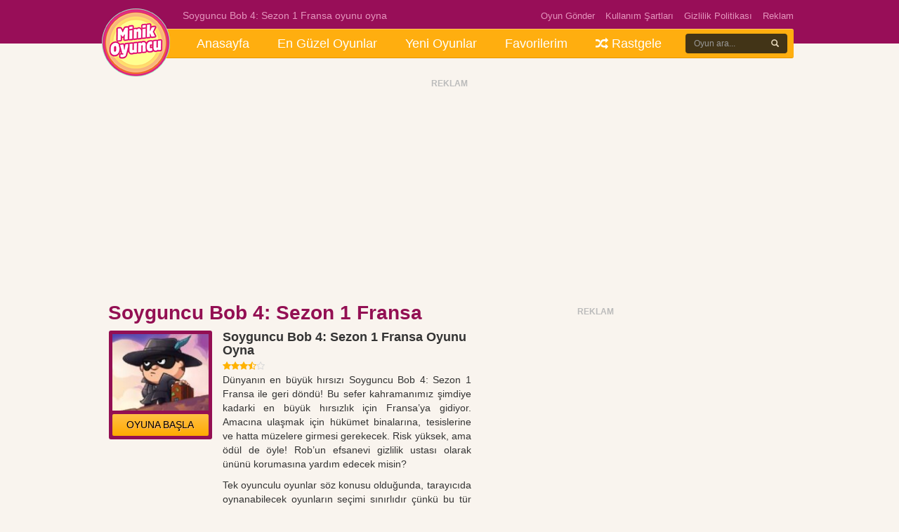

--- FILE ---
content_type: text/html; charset=UTF-8
request_url: https://www.minikoyuncu.org/aksiyon-oyunlari/soyguncu-bob-4-sezon-1-fransa/
body_size: 9652
content:

<!DOCTYPE html><html lang="tr-TR"><head><title>Soyguncu Bob 4: Sezon 1 Fransa Oyunu Oyna</title><meta name='robots' content='index, follow, max-snippet:-1, max-image-preview:large, max-video-preview:-1' /><meta name="description" content="Dünyanın en büyük hırsızı Soyguncu Bob 4: Sezon 1 Fransa ile geri döndü! Bu sefer kahramanımız şimdiye kadarki en büyük hırsızlık için Fransa&#039;ya gidiyor." /><link rel="canonical" href="https://www.minikoyuncu.org/aksiyon-oyunlari/soyguncu-bob-4-sezon-1-fransa/" /><meta property="og:locale" content="tr_TR" /><meta property="og:type" content="article" /><meta property="og:title" content="Soyguncu Bob 4: Sezon 1 Fransa Oyunu Oyna" /><meta property="og:description" content="Dünyanın en büyük hırsızı Soyguncu Bob 4: Sezon 1 Fransa ile geri döndü! Bu sefer kahramanımız şimdiye kadarki en büyük hırsızlık için Fransa&#039;ya gidiyor." /><meta property="og:url" content="https://www.minikoyuncu.org/aksiyon-oyunlari/soyguncu-bob-4-sezon-1-fransa/" /><meta property="article:published_time" content="2021-02-14T16:44:47+00:00" /><meta property="og:image" content="https://www.minikoyuncu.org/wp-content/uploads/2021/02/soyguncu-bob-4-sezon-1-fransa.jpg" /><meta property="og:image:width" content="200" /><meta property="og:image:height" content="172" /><meta property="og:image:type" content="image/jpeg" /><meta name="author" content="admin" />
<style id='wp-img-auto-sizes-contain-inline-css' type='text/css'>img:is([sizes=auto i],[sizes^="auto," i]){contain-intrinsic-size:3000px 1500px}
/*# sourceURL=wp-img-auto-sizes-contain-inline-css */</style><link rel='stylesheet' id='wp-postratings-css' href='https://www.minikoyuncu.org/wp-content/plugins/wp-postratings/css/postratings-css.css?ver=1.91.2' type='text/css' media='all' /><link rel='stylesheet' id='simple-favorites-css' href='https://www.minikoyuncu.org/wp-content/plugins/favorites/assets/css/favorites.css?ver=2.3.6' type='text/css' media='all' /> <script type="text/javascript" src="https://www.minikoyuncu.org/wp-includes/js/jquery/jquery.min.js?ver=3.7.1" id="jquery-core-js"></script> <script type="text/javascript" src="https://www.minikoyuncu.org/wp-includes/js/jquery/jquery-migrate.min.js?ver=3.4.1" id="jquery-migrate-js"></script> <script type="text/javascript" id="favorites-js-extra">/*  */
var favorites_data = {"ajaxurl":"https://www.minikoyuncu.org/wp-admin/admin-ajax.php","nonce":"737a50d64c","favorite":"Favorilere ekle\u003Ci class=\"btn btn-default\"\u003E\u003C/i\u003E","favorited":"Favorilere eklendi\u003Ci class=\"sf-icon-star-full\"\u003E\u003C/i\u003E","includecount":"","indicate_loading":"","loading_text":"Loading","loading_image":"\u003Cspan class=\"sf-icon-spinner-wrapper\"\u003E\u003Ci class=\"sf-icon-spinner\"\u003E\u003C/i\u003E\u003C/span\u003E","loading_image_active":"\u003Cspan class=\"sf-icon-spinner-wrapper active\"\u003E\u003Ci class=\"sf-icon-spinner active\"\u003E\u003C/i\u003E\u003C/span\u003E","loading_image_preload":"","cache_enabled":"1","button_options":{"button_type":{"label":"Favorite","icon":"\u003Ci class=\"sf-icon-favorite\"\u003E\u003C/i\u003E","icon_class":"sf-icon-favorite","state_default":"Favorite","state_active":"Favorited"},"custom_colors":true,"box_shadow":true,"include_count":false,"default":{"background_default":"#d3d3d3","border_default":"#aaaaaa","text_default":"#ffffff","icon_default":"#ffffff","count_default":false},"active":{"background_active":"#ff7e42","border_active":"#d8d8d8","text_active":"#ffffff","icon_active":"#ffffff","count_active":false}},"authentication_modal_content":"\u003Cp\u003EPlease login to add favorites.\u003C/p\u003E\n\u003Cp\u003E\u003Ca href=\"#\" data-favorites-modal-close\u003EDismiss this notice\u003C/a\u003E\u003C/p\u003E\n","authentication_redirect":"","dev_mode":"","logged_in":"","user_id":"0","authentication_redirect_url":"https://www.minikoyuncu.org/wp-login.php"};
//# sourceURL=favorites-js-extra
/*  */</script> <script type="text/javascript" src="https://www.minikoyuncu.org/wp-content/plugins/favorites/assets/js/favorites.min.js?ver=2.3.6" id="favorites-js"></script> <link rel="canonical" href="https://www.minikoyuncu.org/aksiyon-oyunlari/soyguncu-bob-4-sezon-1-fransa/" /><meta http-equiv="Content-Type" content="text/html; charset=UTF-8" /><link rel="stylesheet" type="text/css" href="https://www.minikoyuncu.org/wp-content/themes/gamestar/style.css" media="screen" /><link rel="icon" href="/wp-content/uploads/favicon.ico" /><link rel="stylesheet" href="https://www.minikoyuncu.org/wp-content/themes/gamestar/bootstrap/css/bootstrap.min.css"><link rel="stylesheet" href="https://www.minikoyuncu.org/wp-content/themes/gamestar/css/font-awesome.min.css"><link type="text/css" rel="stylesheet" href="https://www.minikoyuncu.org/wp-content/themes/gamestar/css/jquery.mmenu.all.css" /> <script async src="https://pagead2.googlesyndication.com/pagead/js/adsbygoogle.js?client=ca-pub-4096808348967513" crossorigin="anonymous"></script> <meta name="viewport" content="width=device-width initial-scale=1.0 maximum-scale=1.0 user-scalable=yes" /><style>.en_ust, .header {background:#980e58;}
.page_header, .page_header_menu ul li a {color:#e495bd;}
.page_header_menu ul li a {color:#e495bd !important;}
.page_header_menu ul li a:hover {color:#e8a4c6 !important;}
.arkaplan {background:#930f53}
.sol_reklam {position:absolute;left:-175px;top:360px;}
.sag_reklam {position:absolute;right:-175px;top:360px;}
.btn-basla {background:#99185c;}
.btn-basla:hover {background:#a61a63;}
.bolum_baslik, h1.baslik {color:#930F53;}</style> <script async src="https://www.googletagmanager.com/gtag/js?id=AW-16682490776"></script> <script>window.dataLayer = window.dataLayer || [];
  function gtag(){dataLayer.push(arguments);}
  gtag('js', new Date());

  gtag('config', 'AW-16682490776');</script> <script type="application/ld+json">[{
                "@context": "https://schema.org",
                "@type": ["VideoGame", "WebApplication"],
                "name": "Soyguncu Bob 4: Sezon 1 Fransa",
                "url": "https://www.minikoyuncu.org/aksiyon-oyunlari/soyguncu-bob-4-sezon-1-fransa/",
                "author": {
                    "@type": "Organization",
                    "name": "Soyguncu Bob 4: Sezon 1 Fransa"
                },
                "description": "Dünyanın en büyük hırsızı Soyguncu Bob 4: Sezon 1 Fransa ile geri döndü! Bu sefer kahramanımız şimdiye kadarki en büyük...",
                "applicationCategory": "Game",
                "operatingSystem": "any",
                "aggregateRating": {
                    "@type": "AggregateRating",
                    "worstRating": 1,
                    "bestRating": 5,
                    "ratingValue": 3.4,
                    "ratingCount": 10                },
                "image": "https://www.minikoyuncu.org/wp-content/uploads/2021/02/soyguncu-bob-4-sezon-1-fransa.jpg",
                "offers": {
                    "@type": "Offer",
                    "category": "free",
                    "price": 0,
                    "priceCurrency": "EUR"
                }
            }]</script> <script type='text/javascript' async defer src='https://pushmoose.com/static/script/minikoyuncu.js'></script> <style id='global-styles-inline-css' type='text/css'>:root{--wp--preset--aspect-ratio--square: 1;--wp--preset--aspect-ratio--4-3: 4/3;--wp--preset--aspect-ratio--3-4: 3/4;--wp--preset--aspect-ratio--3-2: 3/2;--wp--preset--aspect-ratio--2-3: 2/3;--wp--preset--aspect-ratio--16-9: 16/9;--wp--preset--aspect-ratio--9-16: 9/16;--wp--preset--color--black: #000000;--wp--preset--color--cyan-bluish-gray: #abb8c3;--wp--preset--color--white: #ffffff;--wp--preset--color--pale-pink: #f78da7;--wp--preset--color--vivid-red: #cf2e2e;--wp--preset--color--luminous-vivid-orange: #ff6900;--wp--preset--color--luminous-vivid-amber: #fcb900;--wp--preset--color--light-green-cyan: #7bdcb5;--wp--preset--color--vivid-green-cyan: #00d084;--wp--preset--color--pale-cyan-blue: #8ed1fc;--wp--preset--color--vivid-cyan-blue: #0693e3;--wp--preset--color--vivid-purple: #9b51e0;--wp--preset--gradient--vivid-cyan-blue-to-vivid-purple: linear-gradient(135deg,rgb(6,147,227) 0%,rgb(155,81,224) 100%);--wp--preset--gradient--light-green-cyan-to-vivid-green-cyan: linear-gradient(135deg,rgb(122,220,180) 0%,rgb(0,208,130) 100%);--wp--preset--gradient--luminous-vivid-amber-to-luminous-vivid-orange: linear-gradient(135deg,rgb(252,185,0) 0%,rgb(255,105,0) 100%);--wp--preset--gradient--luminous-vivid-orange-to-vivid-red: linear-gradient(135deg,rgb(255,105,0) 0%,rgb(207,46,46) 100%);--wp--preset--gradient--very-light-gray-to-cyan-bluish-gray: linear-gradient(135deg,rgb(238,238,238) 0%,rgb(169,184,195) 100%);--wp--preset--gradient--cool-to-warm-spectrum: linear-gradient(135deg,rgb(74,234,220) 0%,rgb(151,120,209) 20%,rgb(207,42,186) 40%,rgb(238,44,130) 60%,rgb(251,105,98) 80%,rgb(254,248,76) 100%);--wp--preset--gradient--blush-light-purple: linear-gradient(135deg,rgb(255,206,236) 0%,rgb(152,150,240) 100%);--wp--preset--gradient--blush-bordeaux: linear-gradient(135deg,rgb(254,205,165) 0%,rgb(254,45,45) 50%,rgb(107,0,62) 100%);--wp--preset--gradient--luminous-dusk: linear-gradient(135deg,rgb(255,203,112) 0%,rgb(199,81,192) 50%,rgb(65,88,208) 100%);--wp--preset--gradient--pale-ocean: linear-gradient(135deg,rgb(255,245,203) 0%,rgb(182,227,212) 50%,rgb(51,167,181) 100%);--wp--preset--gradient--electric-grass: linear-gradient(135deg,rgb(202,248,128) 0%,rgb(113,206,126) 100%);--wp--preset--gradient--midnight: linear-gradient(135deg,rgb(2,3,129) 0%,rgb(40,116,252) 100%);--wp--preset--font-size--small: 13px;--wp--preset--font-size--medium: 20px;--wp--preset--font-size--large: 36px;--wp--preset--font-size--x-large: 42px;--wp--preset--spacing--20: 0.44rem;--wp--preset--spacing--30: 0.67rem;--wp--preset--spacing--40: 1rem;--wp--preset--spacing--50: 1.5rem;--wp--preset--spacing--60: 2.25rem;--wp--preset--spacing--70: 3.38rem;--wp--preset--spacing--80: 5.06rem;--wp--preset--shadow--natural: 6px 6px 9px rgba(0, 0, 0, 0.2);--wp--preset--shadow--deep: 12px 12px 50px rgba(0, 0, 0, 0.4);--wp--preset--shadow--sharp: 6px 6px 0px rgba(0, 0, 0, 0.2);--wp--preset--shadow--outlined: 6px 6px 0px -3px rgb(255, 255, 255), 6px 6px rgb(0, 0, 0);--wp--preset--shadow--crisp: 6px 6px 0px rgb(0, 0, 0);}:where(.is-layout-flex){gap: 0.5em;}:where(.is-layout-grid){gap: 0.5em;}body .is-layout-flex{display: flex;}.is-layout-flex{flex-wrap: wrap;align-items: center;}.is-layout-flex > :is(*, div){margin: 0;}body .is-layout-grid{display: grid;}.is-layout-grid > :is(*, div){margin: 0;}:where(.wp-block-columns.is-layout-flex){gap: 2em;}:where(.wp-block-columns.is-layout-grid){gap: 2em;}:where(.wp-block-post-template.is-layout-flex){gap: 1.25em;}:where(.wp-block-post-template.is-layout-grid){gap: 1.25em;}.has-black-color{color: var(--wp--preset--color--black) !important;}.has-cyan-bluish-gray-color{color: var(--wp--preset--color--cyan-bluish-gray) !important;}.has-white-color{color: var(--wp--preset--color--white) !important;}.has-pale-pink-color{color: var(--wp--preset--color--pale-pink) !important;}.has-vivid-red-color{color: var(--wp--preset--color--vivid-red) !important;}.has-luminous-vivid-orange-color{color: var(--wp--preset--color--luminous-vivid-orange) !important;}.has-luminous-vivid-amber-color{color: var(--wp--preset--color--luminous-vivid-amber) !important;}.has-light-green-cyan-color{color: var(--wp--preset--color--light-green-cyan) !important;}.has-vivid-green-cyan-color{color: var(--wp--preset--color--vivid-green-cyan) !important;}.has-pale-cyan-blue-color{color: var(--wp--preset--color--pale-cyan-blue) !important;}.has-vivid-cyan-blue-color{color: var(--wp--preset--color--vivid-cyan-blue) !important;}.has-vivid-purple-color{color: var(--wp--preset--color--vivid-purple) !important;}.has-black-background-color{background-color: var(--wp--preset--color--black) !important;}.has-cyan-bluish-gray-background-color{background-color: var(--wp--preset--color--cyan-bluish-gray) !important;}.has-white-background-color{background-color: var(--wp--preset--color--white) !important;}.has-pale-pink-background-color{background-color: var(--wp--preset--color--pale-pink) !important;}.has-vivid-red-background-color{background-color: var(--wp--preset--color--vivid-red) !important;}.has-luminous-vivid-orange-background-color{background-color: var(--wp--preset--color--luminous-vivid-orange) !important;}.has-luminous-vivid-amber-background-color{background-color: var(--wp--preset--color--luminous-vivid-amber) !important;}.has-light-green-cyan-background-color{background-color: var(--wp--preset--color--light-green-cyan) !important;}.has-vivid-green-cyan-background-color{background-color: var(--wp--preset--color--vivid-green-cyan) !important;}.has-pale-cyan-blue-background-color{background-color: var(--wp--preset--color--pale-cyan-blue) !important;}.has-vivid-cyan-blue-background-color{background-color: var(--wp--preset--color--vivid-cyan-blue) !important;}.has-vivid-purple-background-color{background-color: var(--wp--preset--color--vivid-purple) !important;}.has-black-border-color{border-color: var(--wp--preset--color--black) !important;}.has-cyan-bluish-gray-border-color{border-color: var(--wp--preset--color--cyan-bluish-gray) !important;}.has-white-border-color{border-color: var(--wp--preset--color--white) !important;}.has-pale-pink-border-color{border-color: var(--wp--preset--color--pale-pink) !important;}.has-vivid-red-border-color{border-color: var(--wp--preset--color--vivid-red) !important;}.has-luminous-vivid-orange-border-color{border-color: var(--wp--preset--color--luminous-vivid-orange) !important;}.has-luminous-vivid-amber-border-color{border-color: var(--wp--preset--color--luminous-vivid-amber) !important;}.has-light-green-cyan-border-color{border-color: var(--wp--preset--color--light-green-cyan) !important;}.has-vivid-green-cyan-border-color{border-color: var(--wp--preset--color--vivid-green-cyan) !important;}.has-pale-cyan-blue-border-color{border-color: var(--wp--preset--color--pale-cyan-blue) !important;}.has-vivid-cyan-blue-border-color{border-color: var(--wp--preset--color--vivid-cyan-blue) !important;}.has-vivid-purple-border-color{border-color: var(--wp--preset--color--vivid-purple) !important;}.has-vivid-cyan-blue-to-vivid-purple-gradient-background{background: var(--wp--preset--gradient--vivid-cyan-blue-to-vivid-purple) !important;}.has-light-green-cyan-to-vivid-green-cyan-gradient-background{background: var(--wp--preset--gradient--light-green-cyan-to-vivid-green-cyan) !important;}.has-luminous-vivid-amber-to-luminous-vivid-orange-gradient-background{background: var(--wp--preset--gradient--luminous-vivid-amber-to-luminous-vivid-orange) !important;}.has-luminous-vivid-orange-to-vivid-red-gradient-background{background: var(--wp--preset--gradient--luminous-vivid-orange-to-vivid-red) !important;}.has-very-light-gray-to-cyan-bluish-gray-gradient-background{background: var(--wp--preset--gradient--very-light-gray-to-cyan-bluish-gray) !important;}.has-cool-to-warm-spectrum-gradient-background{background: var(--wp--preset--gradient--cool-to-warm-spectrum) !important;}.has-blush-light-purple-gradient-background{background: var(--wp--preset--gradient--blush-light-purple) !important;}.has-blush-bordeaux-gradient-background{background: var(--wp--preset--gradient--blush-bordeaux) !important;}.has-luminous-dusk-gradient-background{background: var(--wp--preset--gradient--luminous-dusk) !important;}.has-pale-ocean-gradient-background{background: var(--wp--preset--gradient--pale-ocean) !important;}.has-electric-grass-gradient-background{background: var(--wp--preset--gradient--electric-grass) !important;}.has-midnight-gradient-background{background: var(--wp--preset--gradient--midnight) !important;}.has-small-font-size{font-size: var(--wp--preset--font-size--small) !important;}.has-medium-font-size{font-size: var(--wp--preset--font-size--medium) !important;}.has-large-font-size{font-size: var(--wp--preset--font-size--large) !important;}.has-x-large-font-size{font-size: var(--wp--preset--font-size--x-large) !important;}
/*# sourceURL=global-styles-inline-css */</style></head><body data-rsssl=1><div class="en_ust visible-sm visible-md visible-lg"></div><div class="container visible-md visible-lg"><div class="ust_menu"><div class="menu-ust-menu-container"><ul id="menu-ust-menu" class="header_menu"><li id="menu-item-11835" class="menu-item menu-item-type-custom menu-item-object-custom menu-item-11835"><a title="Anasayfa" href="/">Anasayfa</a></li><li id="menu-item-13708" class="menu-item menu-item-type-post_type menu-item-object-page menu-item-13708"><a title="En Güzel Oyunlar" href="https://www.minikoyuncu.org/en-guzel-oyunlar/">En Güzel Oyunlar</a></li><li id="menu-item-11837" class="menu-item menu-item-type-post_type menu-item-object-page menu-item-11837"><a title="Yeni Oyunlar" href="https://www.minikoyuncu.org/yeni-oyunlar/">Yeni Oyunlar</a></li><li id="menu-item-11836" class="menu-item menu-item-type-post_type menu-item-object-page menu-item-11836"><a title="Favorilerim" href="https://www.minikoyuncu.org/favorilerim/">Favorilerim</a></li><li id="menu-item-11838" class="menu-item menu-item-type-custom menu-item-object-custom menu-item-11838"><a title="Rastgele" href="/?random=1"><span class="glyphicon fa fa-random"></span>&nbsp;Rastgele</a></li></ul></div><div class="clearfix"></div>
<a href="https://www.minikoyuncu.org/"><div class="logo" style="background:url(https://www.minikoyuncu.org/wp-content/uploads/2020/04/logo-2.png) center center no-repeat;"></div></a><div class="page_header"><p>Soyguncu Bob 4: Sezon 1 Fransa oyunu oyna</p></div><div class="page_header_menu"><div class="menu-ust-linkkk-container"><ul id="menu-ust-linkkk" class="en_ust_menu"><li id="menu-item-12094" class="menu-item menu-item-type-post_type menu-item-object-page menu-item-12094"><a title="Oyun Gönder" href="https://www.minikoyuncu.org/oyun-gonder/">Oyun Gönder</a></li><li id="menu-item-12096" class="menu-item menu-item-type-post_type menu-item-object-page menu-item-12096"><a title="Kullanım Şartları" href="https://www.minikoyuncu.org/kullanim-sartlari/">Kullanım Şartları</a></li><li id="menu-item-12095" class="menu-item menu-item-type-post_type menu-item-object-page menu-item-12095"><a title="Gizlilik Politikası" href="https://www.minikoyuncu.org/gizlilik-politikasi/">Gizlilik Politikası</a></li><li id="menu-item-12097" class="menu-item menu-item-type-post_type menu-item-object-page menu-item-12097"><a title="Reklam" href="https://www.minikoyuncu.org/reklam/">Reklam</a></li></ul></div></div><div class="ara"><form method="get" action="https://www.minikoyuncu.org/" autocomplete="on"><div><div class="input-group stylish-input-group">
<input  type="text" name="s" class="form-control" size="10" placeholder="Oyun ara..." required="required">
<span class="input-group-addon">
<button type="submit" value="Ara">
<span class="glyphicon glyphicon-search"></span>
</button>
</span></div></div></form></div></div></div><div class="visible-xs visible-sm"><div class="header" style="padding:10px 0 !important;"><div class="container"><div class="row"><div class="col-xs-10">
<a href="#menu" class="mobil-header-buton"><i class="fa fa-bars"></i></a></div><div class="col-xs-40 text-center">
<a href="https://www.minikoyuncu.org/"><img src="https://www.minikoyuncu.org/wp-content/uploads/2020/04/minikoyuncu-logomobil-2.png" style="max-height:28px;margin-top:3px;width:auto;max-width:100%;"/></a></div><div class="col-xs-10 text-right">
<a href="#" data-toggle="modal" data-target="#ara" class="mobil-header-buton"><i class="fa fa-search"></i></a></div></div></div></div></div><div class="container visible-md visible-lg"><div class="site_kapsa"><div class="sol_reklam"></div><div class="sag_reklam"></div></div></div><div class="container"><div class="singlebosluk"></div><div class="row"><div class="reklam text-center"><div class="baslik" style="margin-bottom:3px;">REKLAM</div><div style="margin-bottom:15px;"> <script async src="https://pagead2.googlesyndication.com/pagead/js/adsbygoogle.js?client=ca-pub-4096808348967513"
     crossorigin="anonymous"></script> 
<ins class="adsbygoogle"
style="display:block"
data-ad-client="ca-pub-4096808348967513"
data-ad-slot="8300737945"
data-ad-format="auto"
data-full-width-responsive="true"></ins> <script>(adsbygoogle = window.adsbygoogle || []).push({});</script> </div></div><div class="col-md-52"><div class="row"><div class="col-md-38" style="margin-top:5px !important;padding:0 10px;"><h1 class="baslik">Soyguncu Bob 4: Sezon 1 Fransa</h1><div class="clearfix mb10"></div><div class="row"><div class="col-md-18"><div class="arkaplan br3">
<img src="https://www.minikoyuncu.org/wp-content/uploads/2021/02/soyguncu-bob-4-sezon-1-fransa-145x115.jpg" class="img-responsive" style="margin-bottom:5px;"/>
<a href="https://www.minikoyuncu.org/?play=16977" target="_blank" class="btn btn-default btn-basla2 btn-block btn-sm">OYUNA BAŞLA</a></div></div><div class="col-md-42 bilgi"><h2 class="altbaslik">Soyguncu Bob 4: Sezon 1 Fransa Oyunu Oyna</h2><div class="puan"><i class='fa fa-star sari mr0'></i><i class='fa fa-star sari mr0'></i><i class='fa fa-star sari mr0'></i><i class='fa fa-star-half-o sari mr0'></i><i class='fa fa-star-o gri mr0'></i></div><div id="style-6" class="icerik"><p>Dünyanın en büyük hırsızı Soyguncu Bob 4: Sezon 1 Fransa ile geri döndü! Bu sefer kahramanımız şimdiye kadarki en büyük hırsızlık için Fransa&#8217;ya gidiyor. Amacına ulaşmak için hükümet binalarına, tesislerine ve hatta müzelere girmesi gerekecek. Risk yüksek, ama ödül de öyle! Rob&#8217;un efsanevi gizlilik ustası olarak ününü korumasına yardım edecek misin?</p><p>Tek oyunculu oyunlar söz konusu olduğunda, tarayıcıda oynanabilecek oyunların seçimi sınırlıdır çünkü bu tür oyunların yapılması genellikle daha zordur. Neyse ki, Soyguncu Bob 4&#8217;ü normal oyunlardan beklediğimiz özelliklerin hiçbirini kaybetmeden çevrimiçi oynamak mümkündür: İlerlemeniz otomatik olarak kaydedilir, oyun sorunsuz çalışır ve dikkatlice düşünülmüş kontrolleri sayesinde tuş vuruşlarına iyi yanıt verir.</p><h3>Soyguncu Bob 4: Sezon 1 Fransa Oyunu Nasıl Oynanır?</h3><p>Ok tuşlarını kullanarak dolaşın (WASD de çalışır) ve değerli eşyalar aramak veya bir şeyi etkinleştirmek için yukarı basın. Karanlık alanlarda saklanarak fark edilmekten ve çok fazla alarm vermekten kaçının ve Space çubuğu ile onlara saldırarak düşmanları arkadan devre dışı bırakın.</p><p>Gizlilik, kilit toplama, kod kırma ve bulmaca çözmeye hazırlanın. Kısa bir <em>Soyguncu Bob 4</em> oyunu, bir mola sırasında rahatlamanıza ve bu esnada beyninizi çalıştırmanıza yardımcı olacak her şeye sahip. İyi eğlenceler dileriz!</p></div></div></div><div class="clearfix mb10"></div><a href="https://www.minikoyuncu.org/?play=16977" target="_blank" class="btn btn-basla btn-block ts">OYUNA BAŞLA</a><div class="row"><div class="col-md-40 col-md-offset-10"><div class="reklam text-center" style="margin-top:30px;"><div class="baslik" style="margin-bottom:3px;">REKLAM</div> <script async src="https://pagead2.googlesyndication.com/pagead/js/adsbygoogle.js?client=ca-pub-4096808348967513"
     crossorigin="anonymous"></script> 
<ins class="adsbygoogle"
style="display:block"
data-ad-client="ca-pub-4096808348967513"
data-ad-slot="8300737945"
data-ad-format="auto"
data-full-width-responsive="true"></ins> <script>(adsbygoogle = window.adsbygoogle || []).push({});</script></div></div></div></div><div class="col-md-22"><div class="reklam text-center" style="margin-top:10px; padding-bottom:10px;"><div class="baslik" style="margin-bottom:3px;">REKLAM</div> <script async src="https://pagead2.googlesyndication.com/pagead/js/adsbygoogle.js?client=ca-pub-4096808348967513"
     crossorigin="anonymous"></script> 
<ins class="adsbygoogle"
style="display:inline-block;width:320px;height:480px"
data-ad-client="ca-pub-4096808348967513"
data-ad-slot="3523543850"></ins> <script>(adsbygoogle = window.adsbygoogle || []).push({});</script></div></div><div class="col-md-22"><div class="bolum_baslik">BENZER OYUNLAR</div><div class="son_oynananlar" style="height:220px !important;"><div class="row"><div class="col-md-20 col-sm-20 col-xs-20">
<a href="https://www.minikoyuncu.org/macera-oyunlari/super-bear-adventure/" title="Super Bear Adventure"><div class="liste-benzer" style="margin-bottom:10px;">
<img src="https://www.minikoyuncu.org/wp-content/uploads/2025/03/super-bear-adventure-80x60.png" class="img-responsive" alt="Super Bear Adventure" />
<a href="https://www.minikoyuncu.org/macera-oyunlari/super-bear-adventure/" title="Super Bear Adventure"><h3>Super Bear Adventure</h3></a></div>
</a></div><div class="col-md-20 col-sm-20 col-xs-20">
<a href="https://www.minikoyuncu.org/beceri-oyunlari/geometry-dash/" title="Geometry Dash"><div class="liste-benzer" style="margin-bottom:10px;">
<img src="https://www.minikoyuncu.org/wp-content/uploads/2021/02/geometry-dash-1-80x60.jpg" class="img-responsive" alt="Geometry Dash" />
<a href="https://www.minikoyuncu.org/beceri-oyunlari/geometry-dash/" title="Geometry Dash"><h3>Geometry Dash</h3></a></div>
</a></div><div class="col-md-20 col-sm-20 col-xs-20">
<a href="https://www.minikoyuncu.org/2-kisilik-oyunlar/dino-game/" title="Dino Game"><div class="liste-benzer" style="margin-bottom:10px;">
<img src="https://www.minikoyuncu.org/wp-content/uploads/2025/11/dino-game-80x60.jpg" class="img-responsive" alt="Dino Game" />
<a href="https://www.minikoyuncu.org/2-kisilik-oyunlar/dino-game/" title="Dino Game"><h3>Dino Game</h3></a></div>
</a></div><div class="col-md-20 col-sm-20 col-xs-20">
<a href="https://www.minikoyuncu.org/2-kisilik-oyunlar/stickman-battle/" title="Stickman Battle"><div class="liste-benzer" style="margin-bottom:10px;">
<img src="https://www.minikoyuncu.org/wp-content/uploads/2025/11/stickman-battle-80x60.png" class="img-responsive" alt="Stickman Battle" />
<a href="https://www.minikoyuncu.org/2-kisilik-oyunlar/stickman-battle/" title="Stickman Battle"><h3>Stickman Battle</h3></a></div>
</a></div><div class="col-md-20 col-sm-20 col-xs-20">
<a href="https://www.minikoyuncu.org/aksiyon-oyunlari/bloodmoney/" title="Bloodmoney"><div class="liste-benzer" style="margin-bottom:10px;">
<img src="https://www.minikoyuncu.org/wp-content/uploads/2025/11/bloodmoney-80x60.webp" class="img-responsive" alt="Bloodmoney" />
<a href="https://www.minikoyuncu.org/aksiyon-oyunlari/bloodmoney/" title="Bloodmoney"><h3>Bloodmoney</h3></a></div>
</a></div><div class="col-md-20 col-sm-20 col-xs-20">
<a href="https://www.minikoyuncu.org/io-oyunlari/2v2-io/" title="2v2.io"><div class="liste-benzer" style="margin-bottom:10px;">
<img src="https://www.minikoyuncu.org/wp-content/uploads/2025/11/2v2-io-80x60.jpg" class="img-responsive" alt="2v2.io" />
<a href="https://www.minikoyuncu.org/io-oyunlari/2v2-io/" title="2v2.io"><h3>2v2.io</h3></a></div>
</a></div></div></div></div></div></div></div></div><div class="footer"><div class="container"><div class="row"><div class="col-md-12"><div class="baslik">ÇOK OYNANANLAR</div><ul><li><a href="https://www.minikoyuncu.org/aksiyon-oyunlari/squid-game/" title="Squid Game">Squid Game</a></li><li><a href="https://www.minikoyuncu.org/minecraft-oyunlari/paper-minecraft-v11-2-minecraft-2d/" title="Paper Minecraft v11.2 (Minecraft 2D)">Paper Minecraft v11.2 (Minecraft 2D)</a></li><li><a href="https://www.minikoyuncu.org/aksiyon-oyunlari/subway-surfers/" title="Subway Surfers">Subway Surfers</a></li><li><a href="https://www.minikoyuncu.org/2-kisilik-oyunlar/ates-ve-su-buz-devri/" title="Ateş ve Su Buz Devri">Ateş ve Su Buz Devri</a></li><li><a href="https://www.minikoyuncu.org/beceri-oyunlari/friday-night-funkin/" title="Friday Night Funkin&#8217;">Friday Night Funkin&#8217;</a></li></ul></div><div class="clearfix mb10 visible-xs"></div><div class="col-md-12"><div class="baslik">YENİ OYUNLAR</div><ul><li><a href="https://www.minikoyuncu.org/macera-oyunlari/super-bear-adventure/" title="Super Bear Adventure">Super Bear Adventure</a></li><li><a href="https://www.minikoyuncu.org/beceri-oyunlari/geometry-dash/" title="Geometry Dash">Geometry Dash</a></li><li><a href="https://www.minikoyuncu.org/2-kisilik-oyunlar/dino-game/" title="Dino Game">Dino Game</a></li><li><a href="https://www.minikoyuncu.org/2-kisilik-oyunlar/stickman-battle/" title="Stickman Battle">Stickman Battle</a></li><li><a href="https://www.minikoyuncu.org/aksiyon-oyunlari/bloodmoney/" title="Bloodmoney">Bloodmoney</a></li></ul></div><div class="clearfix mb10 visible-xs"></div><div class="col-md-12"><div class="baslik">POPÜLER KATEGORİLER</div><ul><li><a href="/oyunlar/among-us/" title="Among Us Oyna">Among Us Oyna</a></li><li><a href="/oyunlar/araba-oyunlari/" title="Araba Oyunları">Araba Oyunları</a></li><li><a href="/oyunlar/ates-ve-su/" title="Ateş ve Su Oyna">Ateş ve Su Oyna</a></li><li><a href="https://1001oyun.io/">1001 Oyun</a></li><li><a href="/oyunlar/minecraft-oyunlari/" title="Minecraft Oyunları">Minecraft Oyunları</a></li><li><a href="/oyunlar/2-kisilik-oyunlar/" title="2 Kişilik Oyunlar">2 Kişilik Oyunlar</a></li><li><a href="/oyunlar/friv-oyunlari/" title="Friv Oyunları">Friv Oyunları</a></li></ul></div><div class="clearfix mb10 visible-xs"></div><div class="col-md-24 bilgi"><div class="baslik">MİNİKOYUNCU HAKKINDA</div><p>Minikoyuncu.org, oyun tutkunlarının buluşma noktası! Sıkıldığında kaçıp gelebileceğin, birbirinden eğlenceli ve ücretsiz binlerce oyunun seni beklediği bir oyun dünyası burası. İster araba yarışı yap, ister zombi avla, istersen klasik oyunlarla nostaljiye dal – hepsi parmaklarının ucunda! Üye olmana bile gerek yok, direkt oyuna gir, eğlenceye başla. Her yaşa uygun oyunlar, her gün yenilenen içerikler ve sıfır sıkıcılık garantisi burada!</p></div><div class="clearfix mb15"></div><div class="copy">Copyright &copy; 2026 <a href="https://www.minikoyuncu.org/"></a> - Tüm hakları saklıdır.</div><nav id="menu" class="mobilmenu"><div class="menu-mobil-menu-container"><ul id="menu-mobil-menu" class="mobilmenu"><li id="menu-item-11937" class="menu-item menu-item-type-custom menu-item-object-custom menu-item-11937"><a title="Anasayfa" href="/">Anasayfa</a></li><li id="menu-item-13707" class="menu-item menu-item-type-post_type menu-item-object-page menu-item-13707"><a title="En Güzel Oyunlar" href="https://www.minikoyuncu.org/en-guzel-oyunlar/">En Güzel Oyunlar</a></li><li id="menu-item-11936" class="menu-item menu-item-type-post_type menu-item-object-page menu-item-11936"><a title="Yeni Oyunlar" href="https://www.minikoyuncu.org/yeni-oyunlar/">Yeni Oyunlar</a></li><li id="menu-item-11935" class="menu-item menu-item-type-post_type menu-item-object-page menu-item-11935"><a title="Favorilerim" href="https://www.minikoyuncu.org/favorilerim/">Favorilerim</a></li><li id="menu-item-17388" class="menu-item menu-item-type-taxonomy menu-item-object-category menu-item-17388"><a title="Ateş ve Su" href="https://www.minikoyuncu.org/oyunlar/ates-ve-su/">Ateş ve Su</a></li><li id="menu-item-17390" class="menu-item menu-item-type-taxonomy menu-item-object-category menu-item-17390"><a title="Among Us" href="https://www.minikoyuncu.org/oyunlar/among-us/">Among Us</a></li><li id="menu-item-17384" class="menu-item menu-item-type-taxonomy menu-item-object-category menu-item-17384"><a title="Minecraft" href="https://www.minikoyuncu.org/oyunlar/minecraft-oyunlari/">Minecraft</a></li><li id="menu-item-17387" class="menu-item menu-item-type-taxonomy menu-item-object-category menu-item-17387"><a title="Ameliyat" href="https://www.minikoyuncu.org/oyunlar/ameliyat-oyunlari/">Ameliyat</a></li><li id="menu-item-17389" class="menu-item menu-item-type-taxonomy menu-item-object-category menu-item-17389"><a title="Kız" href="https://www.minikoyuncu.org/oyunlar/kiz-oyunlari/">Kız</a></li><li id="menu-item-17379" class="menu-item menu-item-type-taxonomy menu-item-object-category menu-item-17379"><a title="2 Kişilik" href="https://www.minikoyuncu.org/oyunlar/2-kisilik-oyunlar/">2 Kişilik</a></li><li id="menu-item-17380" class="menu-item menu-item-type-taxonomy menu-item-object-category menu-item-17380"><a title="Araba" href="https://www.minikoyuncu.org/oyunlar/araba-oyunlari/">Araba</a></li><li id="menu-item-17382" class="menu-item menu-item-type-taxonomy menu-item-object-category menu-item-17382"><a title="Beceri" href="https://www.minikoyuncu.org/oyunlar/beceri-oyunlari/">Beceri</a></li><li id="menu-item-17383" class="menu-item menu-item-type-taxonomy menu-item-object-category current-post-ancestor current-menu-parent current-post-parent menu-item-17383"><a title="Aksiyon" href="https://www.minikoyuncu.org/oyunlar/aksiyon-oyunlari/">Aksiyon</a></li><li id="menu-item-17381" class="menu-item menu-item-type-taxonomy menu-item-object-category current-post-ancestor current-menu-parent current-post-parent menu-item-17381"><a title="1001 Oyun" href="https://www.minikoyuncu.org/oyunlar/1001-oyun/">1001 Oyun</a></li><li id="menu-item-17391" class="menu-item menu-item-type-taxonomy menu-item-object-category menu-item-17391"><a title="Balon Patlatma" href="https://www.minikoyuncu.org/oyunlar/balon-patlatma-oyunlari/">Balon Patlatma</a></li><li id="menu-item-17392" class="menu-item menu-item-type-taxonomy menu-item-object-category menu-item-17392"><a title="Boyama" href="https://www.minikoyuncu.org/oyunlar/boyama-oyunlari/">Boyama</a></li><li id="menu-item-17393" class="menu-item menu-item-type-taxonomy menu-item-object-category menu-item-17393"><a title="Dövüş" href="https://www.minikoyuncu.org/oyunlar/dovus-oyunlari/">Dövüş</a></li><li id="menu-item-17394" class="menu-item menu-item-type-taxonomy menu-item-object-category menu-item-17394"><a title="Futbol" href="https://www.minikoyuncu.org/oyunlar/futbol-oyunlari/">Futbol</a></li><li id="menu-item-17395" class="menu-item menu-item-type-taxonomy menu-item-object-category menu-item-17395"><a title="Yarış" href="https://www.minikoyuncu.org/oyunlar/yaris-oyunlari/">Yarış</a></li><li id="menu-item-20736" class="menu-item menu-item-type-taxonomy menu-item-object-category menu-item-20736"><a title=".io" href="https://www.minikoyuncu.org/oyunlar/io-oyunlari/">.io</a></li><li id="menu-item-20737" class="menu-item menu-item-type-taxonomy menu-item-object-category menu-item-20737"><a title="Barbie" href="https://www.minikoyuncu.org/oyunlar/barbie-oyunlari/">Barbie</a></li><li id="menu-item-20738" class="menu-item menu-item-type-taxonomy menu-item-object-category menu-item-20738"><a title="Ben 10" href="https://www.minikoyuncu.org/oyunlar/ben-10-oyunlari/">Ben 10</a></li><li id="menu-item-20739" class="menu-item menu-item-type-taxonomy menu-item-object-category menu-item-20739"><a title="Çiftlik" href="https://www.minikoyuncu.org/oyunlar/ciftlik-oyunlari/">Çiftlik</a></li><li id="menu-item-20740" class="menu-item menu-item-type-taxonomy menu-item-object-category menu-item-20740"><a title="Çocuk" href="https://www.minikoyuncu.org/oyunlar/cocuk-oyunlari/">Çocuk</a></li><li id="menu-item-20741" class="menu-item menu-item-type-taxonomy menu-item-object-category menu-item-20741"><a title="Friday Night Funkin" href="https://www.minikoyuncu.org/oyunlar/friday-night-funkin/">Friday Night Funkin</a></li><li id="menu-item-20742" class="menu-item menu-item-type-taxonomy menu-item-object-category menu-item-20742"><a title="Friv" href="https://www.minikoyuncu.org/oyunlar/friv-oyunlari/">Friv</a></li><li id="menu-item-20743" class="menu-item menu-item-type-taxonomy menu-item-object-category menu-item-20743"><a title="Giydirme" href="https://www.minikoyuncu.org/oyunlar/giydirme-oyunlari/">Giydirme</a></li><li id="menu-item-20744" class="menu-item menu-item-type-taxonomy menu-item-object-category menu-item-20744"><a title="Kafa Topu" href="https://www.minikoyuncu.org/oyunlar/kafa-topu/">Kafa Topu</a></li><li id="menu-item-20745" class="menu-item menu-item-type-taxonomy menu-item-object-category menu-item-20745"><a title="Kamyon" href="https://www.minikoyuncu.org/oyunlar/kamyon-oyunlari/">Kamyon</a></li><li id="menu-item-20746" class="menu-item menu-item-type-taxonomy menu-item-object-category menu-item-20746"><a title="Kuaför" href="https://www.minikoyuncu.org/oyunlar/kuafor-oyunlari/">Kuaför</a></li><li id="menu-item-20747" class="menu-item menu-item-type-taxonomy menu-item-object-category current-post-ancestor current-menu-parent current-post-parent menu-item-20747"><a title="Macera" href="https://www.minikoyuncu.org/oyunlar/macera-oyunlari/">Macera</a></li><li id="menu-item-20748" class="menu-item menu-item-type-taxonomy menu-item-object-category menu-item-20748"><a title="Mario" href="https://www.minikoyuncu.org/oyunlar/mario-oyunlari/">Mario</a></li><li id="menu-item-20749" class="menu-item menu-item-type-taxonomy menu-item-object-category menu-item-20749"><a title="Meb Oyun" href="https://www.minikoyuncu.org/oyunlar/meb-oyun/">Meb Oyun</a></li><li id="menu-item-20750" class="menu-item menu-item-type-taxonomy menu-item-object-category menu-item-20750"><a title="Motor" href="https://www.minikoyuncu.org/oyunlar/motor-oyunlari/">Motor</a></li><li id="menu-item-20751" class="menu-item menu-item-type-taxonomy menu-item-object-category menu-item-20751"><a title="Otobüs" href="https://www.minikoyuncu.org/oyunlar/otobus-oyunlari/">Otobüs</a></li><li id="menu-item-20752" class="menu-item menu-item-type-taxonomy menu-item-object-category menu-item-20752"><a title="Oyun Skor" href="https://www.minikoyuncu.org/oyunlar/oyun-skor/">Oyun Skor</a></li><li id="menu-item-20753" class="menu-item menu-item-type-taxonomy menu-item-object-category menu-item-20753"><a title="Park Etme" href="https://www.minikoyuncu.org/oyunlar/park-etme-oyunlari/">Park Etme</a></li><li id="menu-item-20754" class="menu-item menu-item-type-taxonomy menu-item-object-category menu-item-20754"><a title="Pony" href="https://www.minikoyuncu.org/oyunlar/pony-oyunlari/">Pony</a></li><li id="menu-item-20755" class="menu-item menu-item-type-taxonomy menu-item-object-category menu-item-20755"><a title="Pou" href="https://www.minikoyuncu.org/oyunlar/pou-oyunlari/">Pou</a></li><li id="menu-item-20756" class="menu-item menu-item-type-taxonomy menu-item-object-category menu-item-20756"><a title="Savaş" href="https://www.minikoyuncu.org/oyunlar/savas-oyunlari/">Savaş</a></li><li id="menu-item-20757" class="menu-item menu-item-type-taxonomy menu-item-object-category menu-item-20757"><a title="Silah" href="https://www.minikoyuncu.org/oyunlar/silah-oyunlari/">Silah</a></li><li id="menu-item-20758" class="menu-item menu-item-type-taxonomy menu-item-object-category menu-item-20758"><a title="Spor" href="https://www.minikoyuncu.org/oyunlar/spor-oyunlari/">Spor</a></li><li id="menu-item-20759" class="menu-item menu-item-type-taxonomy menu-item-object-category menu-item-20759"><a title="Sue" href="https://www.minikoyuncu.org/oyunlar/sue-oyunlari/">Sue</a></li><li id="menu-item-20760" class="menu-item menu-item-type-taxonomy menu-item-object-category menu-item-20760"><a title="Tablet" href="https://www.minikoyuncu.org/oyunlar/tablet-oyunlari/">Tablet</a></li><li id="menu-item-20761" class="menu-item menu-item-type-taxonomy menu-item-object-category menu-item-20761"><a title="Taş Köprü" href="https://www.minikoyuncu.org/oyunlar/tas-kopru-oyunlari/">Taş Köprü</a></li><li id="menu-item-20762" class="menu-item menu-item-type-taxonomy menu-item-object-category menu-item-20762"><a title="Tır" href="https://www.minikoyuncu.org/oyunlar/tir-oyunlari/">Tır</a></li><li id="menu-item-20763" class="menu-item menu-item-type-taxonomy menu-item-object-category menu-item-20763"><a title="Top" href="https://www.minikoyuncu.org/oyunlar/top-oyunlari/">Top</a></li><li id="menu-item-20764" class="menu-item menu-item-type-taxonomy menu-item-object-category menu-item-20764"><a title="Yemek" href="https://www.minikoyuncu.org/oyunlar/yemek-oyunlari/">Yemek</a></li><li id="menu-item-20765" class="menu-item menu-item-type-taxonomy menu-item-object-category menu-item-20765"><a title="Zeka" href="https://www.minikoyuncu.org/oyunlar/zeka-oyunlari/">Zeka</a></li><li id="menu-item-20766" class="menu-item menu-item-type-taxonomy menu-item-object-category menu-item-20766"><a title="Zombi" href="https://www.minikoyuncu.org/oyunlar/zombi-oyunlari/">Zombi</a></li></ul></div></nav><div class="modal fade" id="ara" tabindex="-1" role="dialog" aria-labelledby="myModalLabel"><div class="modal-dialog modal-sm" role="document"><div class="modal-content"><div class="modal-header">
<button type="button" class="close" data-dismiss="modal" aria-label="Close"><span aria-hidden="true">&times;</span></button><h4 class="modal-title" id="myModalLabel">Sitede Ara</h4></div><form class="form-horizontal" action="https://www.minikoyuncu.org/" method="post"><div class="modal-body"><div class="form-group">
<label for="inputEmail3" class="col-sm-20 control-label">Sitede Ara</label><div class="col-sm-40">
<input type="text" class="form-control" name="s" placeholder="Ara" required></div></div></div><div class="modal-footer">
<button type="button" class="btn btn-default" data-dismiss="modal">Kapat</button>
<button type="submit" value="Ara" class="btn btn-primary" value="Kayıt Ol">Ara</button></div></form></div></div></div></div></div></div><div class="hide"> <script>(function(i,s,o,g,r,a,m){i['GoogleAnalyticsObject']=r;i[r]=i[r]||function(){
  (i[r].q=i[r].q||[]).push(arguments)},i[r].l=1*new Date();a=s.createElement(o),
  m=s.getElementsByTagName(o)[0];a.async=1;a.src=g;m.parentNode.insertBefore(a,m)
  })(window,document,'script','https://www.google-analytics.com/analytics.js','ga');

  ga('create', 'UA-84533994-1', 'auto');
  ga('send', 'pageview');</script></div> <script type="speculationrules">{"prefetch":[{"source":"document","where":{"and":[{"href_matches":"/*"},{"not":{"href_matches":["/wp-*.php","/wp-admin/*","/wp-content/uploads/*","/wp-content/*","/wp-content/plugins/*","/wp-content/themes/gamestar/*","/*\\?(.+)"]}},{"not":{"selector_matches":"a[rel~=\"nofollow\"]"}},{"not":{"selector_matches":".no-prefetch, .no-prefetch a"}}]},"eagerness":"conservative"}]}</script> <script type="text/javascript" id="wp-postratings-js-extra">/*  */
var ratingsL10n = {"plugin_url":"https://www.minikoyuncu.org/wp-content/plugins/wp-postratings","ajax_url":"https://www.minikoyuncu.org/wp-admin/admin-ajax.php","text_wait":"Please rate only 1 item at a time.","image":"stars_flat_png","image_ext":"png","max":"5","show_loading":"1","show_fading":"1","custom":"0"};
var ratings_mouseover_image=new Image();ratings_mouseover_image.src="https://www.minikoyuncu.org/wp-content/plugins/wp-postratings/images/stars_flat_png/rating_over.png";;
//# sourceURL=wp-postratings-js-extra
/*  */</script> <script type="text/javascript" src="https://www.minikoyuncu.org/wp-content/plugins/wp-postratings/js/postratings-js.js?ver=1.91.2" id="wp-postratings-js"></script> <script type="text/javascript" id="wp-postviews-cache-js-extra">/*  */
var viewsCacheL10n = {"admin_ajax_url":"https://www.minikoyuncu.org/wp-admin/admin-ajax.php","nonce":"bd38339ed1","post_id":"16977"};
//# sourceURL=wp-postviews-cache-js-extra
/*  */</script> <script type="text/javascript" src="https://www.minikoyuncu.org/wp-content/plugins/wp-postviews/postviews-cache.js?ver=1.78" id="wp-postviews-cache-js"></script> <script src="https://www.minikoyuncu.org/wp-content/themes/gamestar/js/jquery-1.8.3.min.js"></script> <script src="https://www.minikoyuncu.org/wp-content/themes/gamestar/js/jquery-1.11.3.min.js"></script> <script src="https://www.minikoyuncu.org/wp-content/themes/gamestar/js/jquery.slides.min.js"></script> <script type="text/javascript" src="https://www.minikoyuncu.org/wp-content/themes/gamestar/js/jquery.mmenu.min.all.js"></script> <script>$(function(){
  $("#slides").slidesjs({
	width: 400,
	height: 210,
    navigation: {
    active: false,
    effect: "fade"
    },
    pagination: {
      active: true,
      effect: "fade"
    },	
	play: {
      active: false,
      effect: "fade",
      interval: 5000,
      auto: true,
      swap: true,
      pauseOnHover: false,
      restartDelay: 2500
    },
effect: {
      slide: {
        speed: 200
      },
      fade: {
        speed: 300,
        crossfade: true
      }
    }	
  });
});
$(function () {
  $('[data-toggle="tooltip"]').tooltip()
})
$("ul.sag-buton li:eq(0)").click(function() {
	$(".pop_rast").text("POPÜLER OYUNLAR");	
});
$("ul.sag-buton li:eq(1)").click(function() {
	$(".pop_rast").text("RASTGELE OYUNLAR");	
});
$("ul.tab-link-2 li a").click(function() {
	var x=$(this).text();
	$(".secyaz").text(x.toUpperCase());
});
$(function() {
	$('nav#menu').mmenu({
		extensions	: [ 'effect-slide-menu', 'pageshadow' ],
		counters	: true,
		navbar 		: {
			title		: 'KATEGORİLER'
		},
	});
});
$("a.btn-tamekran").click(function() {
	$(".play").css("padding","0");
	$(".play").css("border","none");
	
});</script> <script src="https://www.minikoyuncu.org/wp-content/themes/gamestar/bootstrap/js/bootstrap.min.js"></script> </body></html>
<!-- Page optimized by LiteSpeed Cache @2026-01-16 23:11:51 -->

<!-- Page cached by LiteSpeed Cache 7.7 on 2026-01-16 23:11:51 -->
<!-- QUIC.cloud CCSS in queue -->

--- FILE ---
content_type: text/html; charset=utf-8
request_url: https://www.google.com/recaptcha/api2/aframe
body_size: 183
content:
<!DOCTYPE HTML><html><head><meta http-equiv="content-type" content="text/html; charset=UTF-8"></head><body><script nonce="IPSOE2p5IpUAiiTWR6j2HA">/** Anti-fraud and anti-abuse applications only. See google.com/recaptcha */ try{var clients={'sodar':'https://pagead2.googlesyndication.com/pagead/sodar?'};window.addEventListener("message",function(a){try{if(a.source===window.parent){var b=JSON.parse(a.data);var c=clients[b['id']];if(c){var d=document.createElement('img');d.src=c+b['params']+'&rc='+(localStorage.getItem("rc::a")?sessionStorage.getItem("rc::b"):"");window.document.body.appendChild(d);sessionStorage.setItem("rc::e",parseInt(sessionStorage.getItem("rc::e")||0)+1);localStorage.setItem("rc::h",'1768594314790');}}}catch(b){}});window.parent.postMessage("_grecaptcha_ready", "*");}catch(b){}</script></body></html>